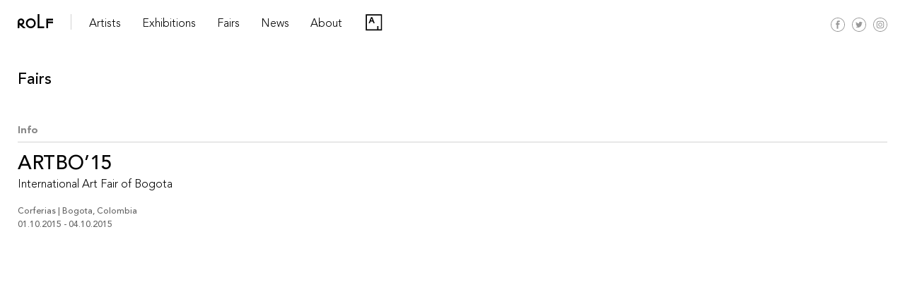

--- FILE ---
content_type: text/html; charset=UTF-8
request_url: https://rolfart.com.ar/fairs/artbo15/
body_size: 8261
content:
<!DOCTYPE html>
<!-- OPEN html -->
<html lang="en-US">
<!-- OPEN head -->
    <head>
         <!-- Site Meta -->
        <meta charset="UTF-8" />
        <meta name="viewport" content="width=device-width, initial-scale=1, maximum-scale=1, user-scalable=no">    
        <meta http-equiv="X-UA-Compatible" content="IE=Edge, chrome=1">
        <meta name="google-site-verification" content="WNuxgmSSpHQAAoDgI1UpVlIM4JaVCm4Y_jG_mjriVRM" />
        <!-- Site Title -->
        <title>artBO&#8217;15 | ROLF ART</title> 
        <script id="mcjs">!function(c,h,i,m,p){m=c.createElement(h),p=c.getElementsByTagName(h)[0],m.async=1,m.src=i,p.parentNode.insertBefore(m,p)}(document,"script","https://chimpstatic.com/mcjs-connected/js/users/318e4b716a34d17daa5f98d80/b47b0315ee08307fde809b252.js");</script>
        <meta name='robots' content='max-image-preview:large' />
	<style>img:is([sizes="auto" i], [sizes^="auto," i]) { contain-intrinsic-size: 3000px 1500px }</style>
	<link rel='dns-prefetch' href='//ajax.googleapis.com' />
<link rel='dns-prefetch' href='//cdnjs.cloudflare.com' />
<link rel='dns-prefetch' href='//f.vimeocdn.com' />
<link rel='dns-prefetch' href='//www.googletagmanager.com' />
<script type="text/javascript">
/* <![CDATA[ */
window._wpemojiSettings = {"baseUrl":"https:\/\/s.w.org\/images\/core\/emoji\/16.0.1\/72x72\/","ext":".png","svgUrl":"https:\/\/s.w.org\/images\/core\/emoji\/16.0.1\/svg\/","svgExt":".svg","source":{"concatemoji":"https:\/\/rolfart.com.ar\/wp-includes\/js\/wp-emoji-release.min.js?ver=6.8.2"}};
/*! This file is auto-generated */
!function(s,n){var o,i,e;function c(e){try{var t={supportTests:e,timestamp:(new Date).valueOf()};sessionStorage.setItem(o,JSON.stringify(t))}catch(e){}}function p(e,t,n){e.clearRect(0,0,e.canvas.width,e.canvas.height),e.fillText(t,0,0);var t=new Uint32Array(e.getImageData(0,0,e.canvas.width,e.canvas.height).data),a=(e.clearRect(0,0,e.canvas.width,e.canvas.height),e.fillText(n,0,0),new Uint32Array(e.getImageData(0,0,e.canvas.width,e.canvas.height).data));return t.every(function(e,t){return e===a[t]})}function u(e,t){e.clearRect(0,0,e.canvas.width,e.canvas.height),e.fillText(t,0,0);for(var n=e.getImageData(16,16,1,1),a=0;a<n.data.length;a++)if(0!==n.data[a])return!1;return!0}function f(e,t,n,a){switch(t){case"flag":return n(e,"\ud83c\udff3\ufe0f\u200d\u26a7\ufe0f","\ud83c\udff3\ufe0f\u200b\u26a7\ufe0f")?!1:!n(e,"\ud83c\udde8\ud83c\uddf6","\ud83c\udde8\u200b\ud83c\uddf6")&&!n(e,"\ud83c\udff4\udb40\udc67\udb40\udc62\udb40\udc65\udb40\udc6e\udb40\udc67\udb40\udc7f","\ud83c\udff4\u200b\udb40\udc67\u200b\udb40\udc62\u200b\udb40\udc65\u200b\udb40\udc6e\u200b\udb40\udc67\u200b\udb40\udc7f");case"emoji":return!a(e,"\ud83e\udedf")}return!1}function g(e,t,n,a){var r="undefined"!=typeof WorkerGlobalScope&&self instanceof WorkerGlobalScope?new OffscreenCanvas(300,150):s.createElement("canvas"),o=r.getContext("2d",{willReadFrequently:!0}),i=(o.textBaseline="top",o.font="600 32px Arial",{});return e.forEach(function(e){i[e]=t(o,e,n,a)}),i}function t(e){var t=s.createElement("script");t.src=e,t.defer=!0,s.head.appendChild(t)}"undefined"!=typeof Promise&&(o="wpEmojiSettingsSupports",i=["flag","emoji"],n.supports={everything:!0,everythingExceptFlag:!0},e=new Promise(function(e){s.addEventListener("DOMContentLoaded",e,{once:!0})}),new Promise(function(t){var n=function(){try{var e=JSON.parse(sessionStorage.getItem(o));if("object"==typeof e&&"number"==typeof e.timestamp&&(new Date).valueOf()<e.timestamp+604800&&"object"==typeof e.supportTests)return e.supportTests}catch(e){}return null}();if(!n){if("undefined"!=typeof Worker&&"undefined"!=typeof OffscreenCanvas&&"undefined"!=typeof URL&&URL.createObjectURL&&"undefined"!=typeof Blob)try{var e="postMessage("+g.toString()+"("+[JSON.stringify(i),f.toString(),p.toString(),u.toString()].join(",")+"));",a=new Blob([e],{type:"text/javascript"}),r=new Worker(URL.createObjectURL(a),{name:"wpTestEmojiSupports"});return void(r.onmessage=function(e){c(n=e.data),r.terminate(),t(n)})}catch(e){}c(n=g(i,f,p,u))}t(n)}).then(function(e){for(var t in e)n.supports[t]=e[t],n.supports.everything=n.supports.everything&&n.supports[t],"flag"!==t&&(n.supports.everythingExceptFlag=n.supports.everythingExceptFlag&&n.supports[t]);n.supports.everythingExceptFlag=n.supports.everythingExceptFlag&&!n.supports.flag,n.DOMReady=!1,n.readyCallback=function(){n.DOMReady=!0}}).then(function(){return e}).then(function(){var e;n.supports.everything||(n.readyCallback(),(e=n.source||{}).concatemoji?t(e.concatemoji):e.wpemoji&&e.twemoji&&(t(e.twemoji),t(e.wpemoji)))}))}((window,document),window._wpemojiSettings);
/* ]]> */
</script>
<link rel='stylesheet' id='bootstrap_css-css' href='https://rolfart.com.ar/wp-content/themes/rolf/css/bootstrap.min.css?ver=6.8.2' type='text/css' media='all' />
<link rel='stylesheet' id='style-css' href='https://rolfart.com.ar/wp-content/themes/rolf/style.css?ver=6.8.2' type='text/css' media='all' />
<link rel='stylesheet' id='masterslider_css-css' href='https://rolfart.com.ar/wp-content/themes/rolf/libr/slideshow/style/masterslider.css?ver=6.8.2' type='text/css' media='all' />
<link rel='stylesheet' id='accordion_css-css' href='https://rolfart.com.ar/wp-content/themes/rolf/libr/accordion/accordion.min.css?ver=6.8.2' type='text/css' media='all' />
<link rel='stylesheet' id='lg_css-css' href='https://rolfart.com.ar/wp-content/themes/rolf/libr/lightgallery/lightgallery.min.css?ver=6.8.2' type='text/css' media='all' />
<link rel='stylesheet' id='lg_transitions_css-css' href='https://rolfart.com.ar/wp-content/themes/rolf/libr/lightgallery/lg-transitions.min.css?ver=6.8.2' type='text/css' media='all' />
<link rel='stylesheet' id='photoswipe_css-css' href='https://rolfart.com.ar/wp-content/themes/rolf/libr/photoswipe/photoswipe.css?ver=6.8.2' type='text/css' media='all' />
<link rel='stylesheet' id='photoswipe_skin_css-css' href='https://rolfart.com.ar/wp-content/themes/rolf/libr/photoswipe/default-skin.css?ver=6.8.2' type='text/css' media='all' />
<link rel='stylesheet' id='flickity_css-css' href='https://rolfart.com.ar/wp-content/themes/rolf/libr/flickity/flickity.min.css?ver=6.8.2' type='text/css' media='all' />
<style id='wp-emoji-styles-inline-css' type='text/css'>

	img.wp-smiley, img.emoji {
		display: inline !important;
		border: none !important;
		box-shadow: none !important;
		height: 1em !important;
		width: 1em !important;
		margin: 0 0.07em !important;
		vertical-align: -0.1em !important;
		background: none !important;
		padding: 0 !important;
	}
</style>
<link rel='stylesheet' id='wp-block-library-css' href='https://rolfart.com.ar/wp-includes/css/dist/block-library/style.min.css?ver=6.8.2' type='text/css' media='all' />
<style id='classic-theme-styles-inline-css' type='text/css'>
/*! This file is auto-generated */
.wp-block-button__link{color:#fff;background-color:#32373c;border-radius:9999px;box-shadow:none;text-decoration:none;padding:calc(.667em + 2px) calc(1.333em + 2px);font-size:1.125em}.wp-block-file__button{background:#32373c;color:#fff;text-decoration:none}
</style>
<style id='global-styles-inline-css' type='text/css'>
:root{--wp--preset--aspect-ratio--square: 1;--wp--preset--aspect-ratio--4-3: 4/3;--wp--preset--aspect-ratio--3-4: 3/4;--wp--preset--aspect-ratio--3-2: 3/2;--wp--preset--aspect-ratio--2-3: 2/3;--wp--preset--aspect-ratio--16-9: 16/9;--wp--preset--aspect-ratio--9-16: 9/16;--wp--preset--color--black: #000000;--wp--preset--color--cyan-bluish-gray: #abb8c3;--wp--preset--color--white: #ffffff;--wp--preset--color--pale-pink: #f78da7;--wp--preset--color--vivid-red: #cf2e2e;--wp--preset--color--luminous-vivid-orange: #ff6900;--wp--preset--color--luminous-vivid-amber: #fcb900;--wp--preset--color--light-green-cyan: #7bdcb5;--wp--preset--color--vivid-green-cyan: #00d084;--wp--preset--color--pale-cyan-blue: #8ed1fc;--wp--preset--color--vivid-cyan-blue: #0693e3;--wp--preset--color--vivid-purple: #9b51e0;--wp--preset--gradient--vivid-cyan-blue-to-vivid-purple: linear-gradient(135deg,rgba(6,147,227,1) 0%,rgb(155,81,224) 100%);--wp--preset--gradient--light-green-cyan-to-vivid-green-cyan: linear-gradient(135deg,rgb(122,220,180) 0%,rgb(0,208,130) 100%);--wp--preset--gradient--luminous-vivid-amber-to-luminous-vivid-orange: linear-gradient(135deg,rgba(252,185,0,1) 0%,rgba(255,105,0,1) 100%);--wp--preset--gradient--luminous-vivid-orange-to-vivid-red: linear-gradient(135deg,rgba(255,105,0,1) 0%,rgb(207,46,46) 100%);--wp--preset--gradient--very-light-gray-to-cyan-bluish-gray: linear-gradient(135deg,rgb(238,238,238) 0%,rgb(169,184,195) 100%);--wp--preset--gradient--cool-to-warm-spectrum: linear-gradient(135deg,rgb(74,234,220) 0%,rgb(151,120,209) 20%,rgb(207,42,186) 40%,rgb(238,44,130) 60%,rgb(251,105,98) 80%,rgb(254,248,76) 100%);--wp--preset--gradient--blush-light-purple: linear-gradient(135deg,rgb(255,206,236) 0%,rgb(152,150,240) 100%);--wp--preset--gradient--blush-bordeaux: linear-gradient(135deg,rgb(254,205,165) 0%,rgb(254,45,45) 50%,rgb(107,0,62) 100%);--wp--preset--gradient--luminous-dusk: linear-gradient(135deg,rgb(255,203,112) 0%,rgb(199,81,192) 50%,rgb(65,88,208) 100%);--wp--preset--gradient--pale-ocean: linear-gradient(135deg,rgb(255,245,203) 0%,rgb(182,227,212) 50%,rgb(51,167,181) 100%);--wp--preset--gradient--electric-grass: linear-gradient(135deg,rgb(202,248,128) 0%,rgb(113,206,126) 100%);--wp--preset--gradient--midnight: linear-gradient(135deg,rgb(2,3,129) 0%,rgb(40,116,252) 100%);--wp--preset--font-size--small: 13px;--wp--preset--font-size--medium: 20px;--wp--preset--font-size--large: 36px;--wp--preset--font-size--x-large: 42px;--wp--preset--spacing--20: 0.44rem;--wp--preset--spacing--30: 0.67rem;--wp--preset--spacing--40: 1rem;--wp--preset--spacing--50: 1.5rem;--wp--preset--spacing--60: 2.25rem;--wp--preset--spacing--70: 3.38rem;--wp--preset--spacing--80: 5.06rem;--wp--preset--shadow--natural: 6px 6px 9px rgba(0, 0, 0, 0.2);--wp--preset--shadow--deep: 12px 12px 50px rgba(0, 0, 0, 0.4);--wp--preset--shadow--sharp: 6px 6px 0px rgba(0, 0, 0, 0.2);--wp--preset--shadow--outlined: 6px 6px 0px -3px rgba(255, 255, 255, 1), 6px 6px rgba(0, 0, 0, 1);--wp--preset--shadow--crisp: 6px 6px 0px rgba(0, 0, 0, 1);}:where(.is-layout-flex){gap: 0.5em;}:where(.is-layout-grid){gap: 0.5em;}body .is-layout-flex{display: flex;}.is-layout-flex{flex-wrap: wrap;align-items: center;}.is-layout-flex > :is(*, div){margin: 0;}body .is-layout-grid{display: grid;}.is-layout-grid > :is(*, div){margin: 0;}:where(.wp-block-columns.is-layout-flex){gap: 2em;}:where(.wp-block-columns.is-layout-grid){gap: 2em;}:where(.wp-block-post-template.is-layout-flex){gap: 1.25em;}:where(.wp-block-post-template.is-layout-grid){gap: 1.25em;}.has-black-color{color: var(--wp--preset--color--black) !important;}.has-cyan-bluish-gray-color{color: var(--wp--preset--color--cyan-bluish-gray) !important;}.has-white-color{color: var(--wp--preset--color--white) !important;}.has-pale-pink-color{color: var(--wp--preset--color--pale-pink) !important;}.has-vivid-red-color{color: var(--wp--preset--color--vivid-red) !important;}.has-luminous-vivid-orange-color{color: var(--wp--preset--color--luminous-vivid-orange) !important;}.has-luminous-vivid-amber-color{color: var(--wp--preset--color--luminous-vivid-amber) !important;}.has-light-green-cyan-color{color: var(--wp--preset--color--light-green-cyan) !important;}.has-vivid-green-cyan-color{color: var(--wp--preset--color--vivid-green-cyan) !important;}.has-pale-cyan-blue-color{color: var(--wp--preset--color--pale-cyan-blue) !important;}.has-vivid-cyan-blue-color{color: var(--wp--preset--color--vivid-cyan-blue) !important;}.has-vivid-purple-color{color: var(--wp--preset--color--vivid-purple) !important;}.has-black-background-color{background-color: var(--wp--preset--color--black) !important;}.has-cyan-bluish-gray-background-color{background-color: var(--wp--preset--color--cyan-bluish-gray) !important;}.has-white-background-color{background-color: var(--wp--preset--color--white) !important;}.has-pale-pink-background-color{background-color: var(--wp--preset--color--pale-pink) !important;}.has-vivid-red-background-color{background-color: var(--wp--preset--color--vivid-red) !important;}.has-luminous-vivid-orange-background-color{background-color: var(--wp--preset--color--luminous-vivid-orange) !important;}.has-luminous-vivid-amber-background-color{background-color: var(--wp--preset--color--luminous-vivid-amber) !important;}.has-light-green-cyan-background-color{background-color: var(--wp--preset--color--light-green-cyan) !important;}.has-vivid-green-cyan-background-color{background-color: var(--wp--preset--color--vivid-green-cyan) !important;}.has-pale-cyan-blue-background-color{background-color: var(--wp--preset--color--pale-cyan-blue) !important;}.has-vivid-cyan-blue-background-color{background-color: var(--wp--preset--color--vivid-cyan-blue) !important;}.has-vivid-purple-background-color{background-color: var(--wp--preset--color--vivid-purple) !important;}.has-black-border-color{border-color: var(--wp--preset--color--black) !important;}.has-cyan-bluish-gray-border-color{border-color: var(--wp--preset--color--cyan-bluish-gray) !important;}.has-white-border-color{border-color: var(--wp--preset--color--white) !important;}.has-pale-pink-border-color{border-color: var(--wp--preset--color--pale-pink) !important;}.has-vivid-red-border-color{border-color: var(--wp--preset--color--vivid-red) !important;}.has-luminous-vivid-orange-border-color{border-color: var(--wp--preset--color--luminous-vivid-orange) !important;}.has-luminous-vivid-amber-border-color{border-color: var(--wp--preset--color--luminous-vivid-amber) !important;}.has-light-green-cyan-border-color{border-color: var(--wp--preset--color--light-green-cyan) !important;}.has-vivid-green-cyan-border-color{border-color: var(--wp--preset--color--vivid-green-cyan) !important;}.has-pale-cyan-blue-border-color{border-color: var(--wp--preset--color--pale-cyan-blue) !important;}.has-vivid-cyan-blue-border-color{border-color: var(--wp--preset--color--vivid-cyan-blue) !important;}.has-vivid-purple-border-color{border-color: var(--wp--preset--color--vivid-purple) !important;}.has-vivid-cyan-blue-to-vivid-purple-gradient-background{background: var(--wp--preset--gradient--vivid-cyan-blue-to-vivid-purple) !important;}.has-light-green-cyan-to-vivid-green-cyan-gradient-background{background: var(--wp--preset--gradient--light-green-cyan-to-vivid-green-cyan) !important;}.has-luminous-vivid-amber-to-luminous-vivid-orange-gradient-background{background: var(--wp--preset--gradient--luminous-vivid-amber-to-luminous-vivid-orange) !important;}.has-luminous-vivid-orange-to-vivid-red-gradient-background{background: var(--wp--preset--gradient--luminous-vivid-orange-to-vivid-red) !important;}.has-very-light-gray-to-cyan-bluish-gray-gradient-background{background: var(--wp--preset--gradient--very-light-gray-to-cyan-bluish-gray) !important;}.has-cool-to-warm-spectrum-gradient-background{background: var(--wp--preset--gradient--cool-to-warm-spectrum) !important;}.has-blush-light-purple-gradient-background{background: var(--wp--preset--gradient--blush-light-purple) !important;}.has-blush-bordeaux-gradient-background{background: var(--wp--preset--gradient--blush-bordeaux) !important;}.has-luminous-dusk-gradient-background{background: var(--wp--preset--gradient--luminous-dusk) !important;}.has-pale-ocean-gradient-background{background: var(--wp--preset--gradient--pale-ocean) !important;}.has-electric-grass-gradient-background{background: var(--wp--preset--gradient--electric-grass) !important;}.has-midnight-gradient-background{background: var(--wp--preset--gradient--midnight) !important;}.has-small-font-size{font-size: var(--wp--preset--font-size--small) !important;}.has-medium-font-size{font-size: var(--wp--preset--font-size--medium) !important;}.has-large-font-size{font-size: var(--wp--preset--font-size--large) !important;}.has-x-large-font-size{font-size: var(--wp--preset--font-size--x-large) !important;}
:where(.wp-block-post-template.is-layout-flex){gap: 1.25em;}:where(.wp-block-post-template.is-layout-grid){gap: 1.25em;}
:where(.wp-block-columns.is-layout-flex){gap: 2em;}:where(.wp-block-columns.is-layout-grid){gap: 2em;}
:root :where(.wp-block-pullquote){font-size: 1.5em;line-height: 1.6;}
</style>
<link rel='stylesheet' id='contact-form-7-css' href='https://rolfart.com.ar/wp-content/plugins/contact-form-7/includes/css/styles.css?ver=6.1.4' type='text/css' media='all' />

<!-- Google tag (gtag.js) snippet added by Site Kit -->
<!-- Google Analytics snippet added by Site Kit -->
<script type="text/javascript" src="https://www.googletagmanager.com/gtag/js?id=G-E8H26DJPZN" id="google_gtagjs-js" async></script>
<script type="text/javascript" id="google_gtagjs-js-after">
/* <![CDATA[ */
window.dataLayer = window.dataLayer || [];function gtag(){dataLayer.push(arguments);}
gtag("set","linker",{"domains":["rolfart.com.ar"]});
gtag("js", new Date());
gtag("set", "developer_id.dZTNiMT", true);
gtag("config", "G-E8H26DJPZN");
/* ]]> */
</script>
<link rel="https://api.w.org/" href="https://rolfart.com.ar/wp-json/" /><link rel="EditURI" type="application/rsd+xml" title="RSD" href="https://rolfart.com.ar/xmlrpc.php?rsd" />
<meta name="generator" content="WordPress 6.8.2" />
<link rel="canonical" href="https://rolfart.com.ar/fairs/artbo15/" />
<link rel='shortlink' href='https://rolfart.com.ar/?p=3839' />
<link rel="alternate" title="oEmbed (JSON)" type="application/json+oembed" href="https://rolfart.com.ar/wp-json/oembed/1.0/embed?url=https%3A%2F%2Frolfart.com.ar%2Ffairs%2Fartbo15%2F" />
<link rel="alternate" title="oEmbed (XML)" type="text/xml+oembed" href="https://rolfart.com.ar/wp-json/oembed/1.0/embed?url=https%3A%2F%2Frolfart.com.ar%2Ffairs%2Fartbo15%2F&#038;format=xml" />
<meta name="generator" content="Site Kit by Google 1.170.0" /><link rel="icon" href="https://rolfart.com.ar/wp-content/uploads/2020/03/cropped-rolf-icon-150x150.png" sizes="32x32" />
<link rel="icon" href="https://rolfart.com.ar/wp-content/uploads/2020/03/cropped-rolf-icon-200x200.png" sizes="192x192" />
<link rel="apple-touch-icon" href="https://rolfart.com.ar/wp-content/uploads/2020/03/cropped-rolf-icon-200x200.png" />
<meta name="msapplication-TileImage" content="https://rolfart.com.ar/wp-content/uploads/2020/03/cropped-rolf-icon.png" />
    </head>	
	<body class="wp-singular fairs-template-default single single-fairs postid-3839 wp-theme-rolf">
        <header id="main" class="fixed-top general bg-white">
            <div class="container-fluid position-relative"> 
                <a href="https://rolfart.com.ar" class="brand-name float-left">
                    <img class="img-fluid" src="https://rolfart.com.ar/wp-content/themes/rolf/images/rolf-art-brand.svg" alt="">
                </a> 
                <span class="brand-line float-left d-none d-sm-none d-md-block"></span> 
                <ul id="menu-main" class="d-none d-sm-none d-md-block regular h4"><li id="menu-item-6840" class="menu-item menu-item-type-custom menu-item-object-custom menu-item-6840"><a href="#">Artists</a></li>
<li id="menu-item-68" class="menu-item menu-item-type-post_type menu-item-object-page menu-item-68"><a href="https://rolfart.com.ar/exhibitions/">Exhibitions</a></li>
<li id="menu-item-73" class="menu-item menu-item-type-post_type menu-item-object-page menu-item-73"><a href="https://rolfart.com.ar/fairs/">Fairs</a></li>
<li id="menu-item-1211" class="menu-item menu-item-type-post_type menu-item-object-page menu-item-1211"><a href="https://rolfart.com.ar/news/">News</a></li>
<li id="menu-item-38" class="menu-item menu-item-type-post_type menu-item-object-page menu-item-38"><a href="https://rolfart.com.ar/about/">About</a></li>
<li id="menu-item-8826" class="artsy menu-item menu-item-type-custom menu-item-object-custom menu-item-8826"><a target="_blank" href="https://www.artsy.net/rolf-art">Artsy</a></li>
</ul>                <div class="redes-cont position-absolute">
                    <div class="inside position-relative float-left">
                        <a class="artsy-link-resp" href="https://artsy.net/rolf-art" target="_blank">
                            <img src="https://rolfart.com.ar/wp-content/themes/rolf/images/artsy-vector-logo.svg" alt="" class="img-fluid">
                        </a>
                        <!--<a href="https://rolfart.com.ar/viewing-room-e-shop/" class="float-left transition">
                            <img src="https://rolfart.com.ar/wp-content/themes/rolf/images/cart.svg" alt="" class="img-fluid">
                        </a>-->
                        <a href="https://www.facebook.com/ROLF.ART.productora/" target="_blank" class="float-left transition">
                            <img src="https://rolfart.com.ar/wp-content/themes/rolf/images/redes/fb-icon.svg" alt="" class="img-fluid">
                        </a>
                        <a href="https://twitter.com/rolf_art?lang=es" target="_blank" class="float-left transition">
                            <img src="https://rolfart.com.ar/wp-content/themes/rolf/images/redes/tw-icon.svg" alt="" class="img-fluid">
                        </a>
                        <a href="https://www.instagram.com/rolf_art/?hl=es-la" target="_blank" class="float-left transition">
                            <img src="https://rolfart.com.ar/wp-content/themes/rolf/images/redes/in-icon.svg" alt="" class="img-fluid">
                        </a>
                    </div>
                    <div id="menu-resp" class="d-block d-sm-block d-md-none d-lg-none float-left">
                        <a href="javascript:void(0)" class="menu-resp grey regular transition">
                            MENU    
                        </a>
                    </div>
                </div>  
            </div>
        </header> 
        <div class="artists-menu-bar transition w-100 position-fixed bg-white">
            <div class="container-fluid">
                <div class="artists-perm">
                    <h5 class="bold grey">
                        Represented
                    </h5>
                    <div class="row">
                        <div class="type col-lg-2 col-md-2 col-sm-12 col-12 d-none">
                            </div><div class='col-lg-2 col-md-3 col-sm-4 col-6'>                                        <div class="artist-item">
                                            <a class="h5 regular text-uppercase transition" href="https://rolfart.com.ar/artists/adriana-lestido/">
                                                Adriana Lestido                                            </a>
                                        </div>
                                                                            <div class="artist-item">
                                            <a class="h5 regular text-uppercase transition" href="https://rolfart.com.ar/artists/andres-denegri/">
                                                Andrés Denegri                                            </a>
                                        </div>
                                                                            <div class="artist-item">
                                            <a class="h5 regular text-uppercase transition" href="https://rolfart.com.ar/artists/celeste-rojas-mugica/">
                                                Celeste Rojas Mugica                                            </a>
                                        </div>
                                                                            <div class="artist-item">
                                            <a class="h5 regular text-uppercase transition" href="https://rolfart.com.ar/artists/clemencia-echeverri/">
                                                Clemencia Echeverri                                            </a>
                                        </div>
                                                                            <div class="artist-item">
                                            <a class="h5 regular text-uppercase transition" href="https://rolfart.com.ar/artists/cristina-piffer/">
                                                Cristina Piffer                                            </a>
                                        </div>
                                    </div><div class='col-lg-2 col-md-3 col-sm-4 col-6'>                                        <div class="artist-item">
                                            <a class="h5 regular text-uppercase transition" href="https://rolfart.com.ar/artists/dalila-puzzovio/">
                                                Dalila Puzzovio                                            </a>
                                        </div>
                                                                            <div class="artist-item">
                                            <a class="h5 regular text-uppercase transition" href="https://rolfart.com.ar/artists/francisco-medail/">
                                                Francisco Medail                                            </a>
                                        </div>
                                                                            <div class="artist-item">
                                            <a class="h5 regular text-uppercase transition" href="https://rolfart.com.ar/artists/gabriela-golder/">
                                                Gabriela Golder                                            </a>
                                        </div>
                                                                            <div class="artist-item">
                                            <a class="h5 regular text-uppercase transition" href="https://rolfart.com.ar/artists/jose-alejandro-restrepo/">
                                                José Alejandro Restrepo                                            </a>
                                        </div>
                                                                            <div class="artist-item">
                                            <a class="h5 regular text-uppercase transition" href="https://rolfart.com.ar/artists/julieta-tarraubella/">
                                                Julieta Tarraubella                                            </a>
                                        </div>
                                    </div><div class='col-lg-2 col-md-3 col-sm-4 col-6'>                                        <div class="artist-item">
                                            <a class="h5 regular text-uppercase transition" href="https://rolfart.com.ar/artists/marcelo-brodsky/">
                                                Marcelo Brodsky                                            </a>
                                        </div>
                                                                            <div class="artist-item">
                                            <a class="h5 regular text-uppercase transition" href="https://rolfart.com.ar/artists/mapa-teatro/">
                                                Mapa Teatro                                            </a>
                                        </div>
                                                                            <div class="artist-item">
                                            <a class="h5 regular text-uppercase transition" href="https://rolfart.com.ar/artists/milagros-de-la-torre/">
                                                Milagros de la Torre                                            </a>
                                        </div>
                                                                            <div class="artist-item">
                                            <a class="h5 regular text-uppercase transition" href="https://rolfart.com.ar/artists/res/">
                                                RES                                            </a>
                                        </div>
                                                                            <div class="artist-item">
                                            <a class="h5 regular text-uppercase transition" href="https://rolfart.com.ar/artists/roberto-huarcaya/">
                                                Roberto Huarcaya                                            </a>
                                        </div>
                                    </div><div class='col-lg-2 col-md-3 col-sm-4 col-6'>                                        <div class="artist-item">
                                            <a class="h5 regular text-uppercase transition" href="https://rolfart.com.ar/artists/santiago-porter/">
                                                Santiago Porter                                            </a>
                                        </div>
                                                                            <div class="artist-item">
                                            <a class="h5 regular text-uppercase transition" href="https://rolfart.com.ar/artists/silvia-rivas/">
                                                Silvia Rivas                                            </a>
                                        </div>
                                                                            <div class="artist-item">
                                            <a class="h5 regular text-uppercase transition" href="https://rolfart.com.ar/artists/veronica-meloni/">
                                                Verónica Meloni                                            </a>
                                        </div>
                                                                            <div class="artist-item">
                                            <a class="h5 regular text-uppercase transition" href="https://rolfart.com.ar/artists/vivian-galban/">
                                                Vivian Galban                                            </a>
                                        </div>
                                                            </div>
                    </div>
                </div>
                                    <div class="artists-inv">
                        <h5 class="bold grey">
                            Estates and Archives 
                        </h5>
                        <div class="row">
                            <div class="type col-lg-2 col-md-2 col-sm-12 col-12 d-none">
                                </div><div class='col-lg-2 col-md-3 col-sm-4 col-6'>                                        <div class="artist-item clear">
                                            <a class="h5 regular text-uppercase transition" href="https://rolfart.com.ar/artists/alicia-damico/">
                                                Alicia D&#8217;Amico                                            </a>
                                        </div>
                                                                            <div class="artist-item clear">
                                            <a class="h5 regular text-uppercase transition" href="https://rolfart.com.ar/artists/charlie-squirru/">
                                                Charlie Squirru                                            </a>
                                        </div>
                                                                            <div class="artist-item clear">
                                            <a class="h5 regular text-uppercase transition" href="https://rolfart.com.ar/artists/sara-facio/">
                                                Sara Facio                                            </a>
                                        </div>
                                                                            <div class="artist-item clear">
                                            <a class="h5 regular text-uppercase transition" href="https://rolfart.com.ar/artists/graciela-sacco/">
                                                Graciela Sacco                                            </a>
                                        </div>
                                                                            <div class="artist-item clear">
                                            <a class="h5 regular text-uppercase transition" href="https://rolfart.com.ar/artists/liliana-maresca/">
                                                Liliana Maresca                                            </a>
                                        </div>
                                    </div><div class='col-lg-2 col-md-3 col-sm-4 col-6'>                                        <div class="artist-item clear">
                                            <a class="h5 regular text-uppercase transition" href="https://rolfart.com.ar/artists/marie-louise-alemann/">
                                                Marie Louise Alemann                                            </a>
                                        </div>
                                                                </div>
                        </div>
                    </div>                            
                                
                                    <div class="artists-inv">
                        <h5 class="bold grey">
                            Invited 
                        </h5>
                        <div class="row">
                            <div class="type col-lg-2 col-md-2 col-sm-12 col-12 d-none">
                                </div><div class='col-lg-2 col-md-3 col-sm-4 col-6'>                                        <div class="artist-item clear">
                                            <a class="h5 regular text-uppercase transition" href="https://rolfart.com.ar/artists/maria-jose-arjona/">
                                                María José Arjona                                            </a>
                                        </div>
                                                                            <div class="artist-item clear">
                                            <a class="h5 regular text-uppercase transition" href="https://rolfart.com.ar/artists/humberto-rivas/">
                                                Humberto Rivas                                            </a>
                                        </div>
                                                                            <div class="artist-item clear">
                                            <a class="h5 regular text-uppercase transition" href="https://rolfart.com.ar/artists/aline-motta/">
                                                Aline Motta                                            </a>
                                        </div>
                                                                            <div class="artist-item clear">
                                            <a class="h5 regular text-uppercase transition" href="https://rolfart.com.ar/artists/ananke-asseff/">
                                                Ananké Asseff                                            </a>
                                        </div>
                                                                            <div class="artist-item clear">
                                            <a class="h5 regular text-uppercase transition" href="https://rolfart.com.ar/artists/andres-duran/">
                                                Andres Durán                                            </a>
                                        </div>
                                    </div><div class='col-lg-2 col-md-3 col-sm-4 col-6'>                                        <div class="artist-item clear">
                                            <a class="h5 regular text-uppercase transition" href="https://rolfart.com.ar/artists/andres-garcia-la-rota/">
                                                Andrés García La Rota                                            </a>
                                        </div>
                                                                            <div class="artist-item clear">
                                            <a class="h5 regular text-uppercase transition" href="https://rolfart.com.ar/artists/carlos-trilnick/">
                                                Carlos Trilnick                                            </a>
                                        </div>
                                                                            <div class="artist-item clear">
                                            <a class="h5 regular text-uppercase transition" href="https://rolfart.com.ar/artists/elba-bairon/">
                                                Elba Bairon                                            </a>
                                        </div>
                                                                            <div class="artist-item clear">
                                            <a class="h5 regular text-uppercase transition" href="https://rolfart.com.ar/artists/facundo-de-zuviria/">
                                                Facundo de Zuviría                                            </a>
                                        </div>
                                                                            <div class="artist-item clear">
                                            <a class="h5 regular text-uppercase transition" href="https://rolfart.com.ar/artists/joiri-minaya/">
                                                Joiri Minaya                                            </a>
                                        </div>
                                    </div><div class='col-lg-2 col-md-3 col-sm-4 col-6'>                                        <div class="artist-item clear">
                                            <a class="h5 regular text-uppercase transition" href="https://rolfart.com.ar/artists/juan-travnik/">
                                                Juan Travnik                                            </a>
                                        </div>
                                                                            <div class="artist-item clear">
                                            <a class="h5 regular text-uppercase transition" href="https://rolfart.com.ar/artists/marcos-lopez/">
                                                Marcos López                                            </a>
                                        </div>
                                                                            <div class="artist-item clear">
                                            <a class="h5 regular text-uppercase transition" href="https://rolfart.com.ar/artists/marta-minujin/">
                                                Marta Minujín                                            </a>
                                        </div>
                                                                            <div class="artist-item clear">
                                            <a class="h5 regular text-uppercase transition" href="https://rolfart.com.ar/artists/maria-teresa-hincapie/">
                                                María Teresa Hincapié                                            </a>
                                        </div>
                                                                            <div class="artist-item clear">
                                            <a class="h5 regular text-uppercase transition" href="https://rolfart.com.ar/artists/narcisa-hirsch/">
                                                Narcisa Hirsch                                            </a>
                                        </div>
                                    </div><div class='col-lg-2 col-md-3 col-sm-4 col-6'>                                        <div class="artist-item clear">
                                            <a class="h5 regular text-uppercase transition" href="https://rolfart.com.ar/artists/nicola-costantino/">
                                                Nicola Costantino                                            </a>
                                        </div>
                                                                            <div class="artist-item clear">
                                            <a class="h5 regular text-uppercase transition" href="https://rolfart.com.ar/artists/roberto-riverti/">
                                                Roberto Riverti                                            </a>
                                        </div>
                                                                </div>
                        </div>
                    </div>                            
                                                
            </div>
        </div> 
        <div class="overlay-menu position-fixed w-100 h-100 bg-white">
            <ul id="menu-responsive" class="h4 regular text-right transition"><li id="menu-item-6812" class="menu-item menu-item-type-post_type menu-item-object-page menu-item-6812"><a href="https://rolfart.com.ar/artists/">Artists</a></li>
<li id="menu-item-6810" class="menu-item menu-item-type-post_type menu-item-object-page menu-item-6810"><a href="https://rolfart.com.ar/exhibitions/">Exhibitions</a></li>
<li id="menu-item-6809" class="menu-item menu-item-type-post_type menu-item-object-page menu-item-6809"><a href="https://rolfart.com.ar/fairs/">Fairs</a></li>
<li id="menu-item-6808" class="menu-item menu-item-type-post_type menu-item-object-page menu-item-6808"><a href="https://rolfart.com.ar/news/">News</a></li>
<li id="menu-item-6811" class="menu-item menu-item-type-post_type menu-item-object-page menu-item-6811"><a href="https://rolfart.com.ar/about/">About</a></li>
</ul>        </div>   
                	
 	


	<style>
		header#main {
			background-color: white;
		}
		.header-page.single {
			border-bottom: none;
    		padding-bottom: 15px;
		}
	</style>
	<div class="container-fluid top pages">
		<div class="header-page black single">
			<a class="h3 medium" href="https://rolfart.com.ar/fairs">
				Fairs
			</a>
			<br>
			<br>
			<br>
			<br>
			<h5 class="head-title bold grey">
				Info
			</h5>
					
				<div class="data-exhib grey">
					<div class="title">
						<h1 class="black medium text-uppercase">
							artBO&#8217;15						</h1>
						<h4 class="regular black">
							International Art Fair of Bogota 
						</h4>
						<br>
						<div class="lugar-fecha new-gray">
							<h6>
															Corferias | Bogota, Colombia																						</h6>
							<h6>
								01.10.2015 - 04.10.2015							</h6>
						</div>
					</div>
				</div>
							</div>						
			                    
                                                            		
                	
                    <div class="row data-cont">
                                            </div>	
                	
		</div>
	</div>

        </div><!-- close #smooth.m-scene -->
        <footer id="main" class="w-100 d-flex">
        </footer>
        <script type="speculationrules">
{"prefetch":[{"source":"document","where":{"and":[{"href_matches":"\/*"},{"not":{"href_matches":["\/wp-*.php","\/wp-admin\/*","\/wp-content\/uploads\/*","\/wp-content\/*","\/wp-content\/plugins\/*","\/wp-content\/themes\/rolf\/*","\/*\\?(.+)"]}},{"not":{"selector_matches":"a[rel~=\"nofollow\"]"}},{"not":{"selector_matches":".no-prefetch, .no-prefetch a"}}]},"eagerness":"conservative"}]}
</script>
<script type="text/javascript" src="https://ajax.googleapis.com/ajax/libs/jquery/3.2.1/jquery.min.js?ver=3.2.1" id="jquery-js"></script>
<script type="text/javascript" src="https://cdnjs.cloudflare.com/ajax/libs/popper.js/1.11.0/umd/popper.min.js?ver=6.8.2" id="popper_js-js"></script>
<script type="text/javascript" src="https://rolfart.com.ar/wp-content/themes/rolf/js/bootstrap.min.js?ver=6.8.2" id="bootstrap_js-js"></script>
<script type="text/javascript" src="https://rolfart.com.ar/wp-content/themes/rolf/js/masonry.pkgd.min.js?ver=6.8.2" id="masonry_js-js"></script>
<script type="text/javascript" src="https://rolfart.com.ar/wp-content/themes/rolf/js/imagesloaded.pkgd.min.js?ver=6.8.2" id="img_loaded_js-js"></script>
<script type="text/javascript" src="https://rolfart.com.ar/wp-content/themes/rolf/libr/slideshow/masterslider.min.js?ver=6.8.2" id="masterslider_js-js"></script>
<script type="text/javascript" src="https://rolfart.com.ar/wp-content/themes/rolf/libr/accordion/accordion.min.js?ver=6.8.2" id="accordion_js-js"></script>
<script type="text/javascript" src="https://rolfart.com.ar/wp-content/themes/rolf/libr/slideshow/jquery.easing.min.js?ver=6.8.2" id="jq_easing_js-js"></script>
<script type="text/javascript" src="https://f.vimeocdn.com/js/froogaloop2.min.js?ver=6.8.2" id="lg_frogaloop-js"></script>
<script type="text/javascript" src="https://rolfart.com.ar/wp-content/themes/rolf/libr/photoswipe/photoswipe.min.js?ver=6.8.2" id="photoswipe_js-js"></script>
<script type="text/javascript" src="https://rolfart.com.ar/wp-content/themes/rolf/libr/photoswipe/photoswipe-ui-default.min.js?ver=6.8.2" id="photoswipe_default_js-js"></script>
<script type="text/javascript" src="https://rolfart.com.ar/wp-content/themes/rolf/libr/flickity/flickity.pkgd.min.js?ver=6.8.2" id="flickity_js-js"></script>
<script type="text/javascript" src="https://rolfart.com.ar/wp-content/themes/rolf/js/script-site.js?ver=6.8.2" id="script_site-js"></script>
<script type="text/javascript" src="https://rolfart.com.ar/wp-includes/js/dist/hooks.min.js?ver=4d63a3d491d11ffd8ac6" id="wp-hooks-js"></script>
<script type="text/javascript" src="https://rolfart.com.ar/wp-includes/js/dist/i18n.min.js?ver=5e580eb46a90c2b997e6" id="wp-i18n-js"></script>
<script type="text/javascript" id="wp-i18n-js-after">
/* <![CDATA[ */
wp.i18n.setLocaleData( { 'text direction\u0004ltr': [ 'ltr' ] } );
/* ]]> */
</script>
<script type="text/javascript" src="https://rolfart.com.ar/wp-content/plugins/contact-form-7/includes/swv/js/index.js?ver=6.1.4" id="swv-js"></script>
<script type="text/javascript" id="contact-form-7-js-before">
/* <![CDATA[ */
var wpcf7 = {
    "api": {
        "root": "https:\/\/rolfart.com.ar\/wp-json\/",
        "namespace": "contact-form-7\/v1"
    },
    "cached": 1
};
/* ]]> */
</script>
<script type="text/javascript" src="https://rolfart.com.ar/wp-content/plugins/contact-form-7/includes/js/index.js?ver=6.1.4" id="contact-form-7-js"></script>
    </body>
</html>		
<!--
Performance optimized by W3 Total Cache. Learn more: https://www.boldgrid.com/w3-total-cache/?utm_source=w3tc&utm_medium=footer_comment&utm_campaign=free_plugin


Served from: rolfart.com.ar @ 2026-01-25 13:56:10 by W3 Total Cache
-->

--- FILE ---
content_type: text/css
request_url: https://rolfart.com.ar/wp-content/themes/rolf/libr/slideshow/style/masterslider.css?ver=6.8.2
body_size: 4100
content:
.master-slider {
    position: relative;
    visibility: hidden;
    -moz-transform: translate3d(0, 0, 0)
}

.master-slider a {
    -webkit-transition: none;
    -o-transition: none;
    transition: none
}

.master-slider,
.master-slider * {
    -webkit-box-sizing: content-box;
    -moz-box-sizing: content-box;
    box-sizing: content-box
}

.master-slider.ms-fullheight {
    height: 100%
}

.ms-layout-partialview .ms-view {
    overflow: visible;
    background-color: transparent
}

.ms-layout-partialview .ms-container {
    overflow: hidden
}

.master-slider img,
.ms-slide-bgvideocont video {
    max-width: none
}

.ms-ie img {
    border: none
}

.ms-ie8 * {
    opacity: inherit;
    filter: inherit
}

.ms-ie7 {
    zoom: 1
}

.ms-moz .ms-slide-bgcont>img {
    transform: translateX(0)
}

.ms-loading-container {
    position: absolute;
    width: 100%;
    top: 0
}

.ms-slide-auto-height {
    display: table
}

.ms-loading-container .ms-loading,
.ms-slide .ms-slide-loading {
    width: 36px;
    height: 36px;
    background: url('loading_arrow.svg') center no-repeat;
    position: absolute;
    left: 50%;
    top: 50%;
    margin: -18px;
    opacity: .9;
    background-color: transparent;
    -webkit-transform: translateZ(0);
    transform: translateZ(0);
    -webkit-animation-iteration-count: infinite;
    animation-iteration-count: infinite;
    -webkit-animation-timing-function: linear;
    animation-timing-function: linear;
    -webkit-animation-duration: .8s;
    animation-duration: .8s;
    -webkit-animation-name: flechita;
    animation-name: flechita    
}


@-webkit-keyframes flechita {
    0% {
        -webkit-transform: rotate(0deg);
        transform: rotate(0deg)
    }
    to {
        -webkit-transform: rotate(1turn);
        transform: rotate(1turn)
    }
}

@keyframes flechita {
    0% {
        -webkit-transform: rotate(0deg);
        transform: rotate(0deg)
    }
    to {
        -webkit-transform: rotate(1turn);
        transform: rotate(1turn)
    }
}

.ms-view,
.ms-view .ms-slide-container {
    position: relative
}

.ms-def-cursor,
.ms-no-swipe {
    cursor: auto!important
}

.ms-grab-cursor {
    cursor: url(grab.png), move
}

.ms-grabbing-cursor {
    cursor: url(grabbing.png), move
}

.ms-ie .ms-grab-cursor,
.ms-ie .ms-grabbing-cursor {
    cursor: move
}

.ms-view {
    margin: 0 auto;
    overflow: hidden;
    background: #FFF;
    -webkit-perspective: 2000px;
    -moz-perspective: 2000px;
    -ms-perspective: 2000px;
    perspective: 2000px
}

.ms-slide {
    position: absolute;
    height: 100%;
    -webkit-transform: translateZ(0);
    -ms-transform: translateZ(0);
    -o-transform: translateZ(0);
    transform: translateZ(0)
}

.ms-wk .ms-slide {
    -webkit-transform-style: preserve-3d;
    transform-style: preserve-3d
}

.ms-slide .ms-slide-bgcont,
.ms-slide .ms-slide-bgvideocont {
    position: absolute;
    overflow: hidden;
    width: 100%
}

.ms-slide .ms-slide-link {
    display: block;
    width: 100%;
    height: 100%;
    position: absolute;
    top: 0;
    z-index: 110
}

.ms-ie .ms-slide-link {
    background: url([data-uri]‌​AA7)
}

.ms-slide .ms-slide-bgvideocont {
    z-index: 105;
    height: 100%
}

.ms-wk .ms-slide .ms-slide-bgvideocont,
.ms-wk .ms-slide-bgvideocont>video {
    -webkit-transform: translateZ(.3px);
    transform: translateZ(.3px)
}

.ms-slide .ms-slide-bgvideo {
    position: absolute;
    top: 0
}

.ms-container,
.ms-inner-controls-cont {
    position: relative;
    margin: 0 auto
}

.ms-container,
.ms-inner-controls-cont,
.ms-slide .ms-slide-bgcont img {
    -webkit-user-select: none;
    -moz-user-select: none;
    -ms-user-select: none;
    user-select: none
}

.ms-fixed-layers .ms-layer,
.ms-overlay-layers .ms-layer,
.ms-slide .ms-layer {
    position: absolute;
    pointer-events: auto
}

.ms-layer-mask {
    position: absolute;
    overflow: hidden
}

.ms-layer-mask .ms-layer {
    position: relative
}

.ms-fixed-layers,
.ms-overlay-layers .ms-slide-layers,
.ms-slide .ms-slide-layers {
    position: absolute;
    overflow: hidden;
    width: 100%;
    height: 100%;
    z-index: 109;
    top: 0;
    pointer-events: none
}

.ms-slide .ms-slide-video {
    position: absolute;
    top: 0;
    z-index: 111;
    background: #000;
    padding: 0;
    margin: 0;
    border: none
}

.ms-btn-round,
.ms-default-btn {
    border-radius: 5px
}

.ms-parallax-layer {
    width: 100%;
    position: absolute;
    top: 0
}

.ms-scroll-parallax-cont {
    position: absolute;
    top: 0;
    width: 100%;
    height: 100%
}

.ms-wk .ms-scroll-parallax-cont {
    -webkit-transform: translateZ(.4px);
    transform: translateZ(.4px)
}

.ms-overlay-layers {
    position: absolute;
    top: 0;
    z-index: 120;
    width: 100%;
    height: 100%;
    pointer-events: none
}

.ms-action-layer {
    cursor: pointer
}

.ms-btn-container {
    position: absolute
}

.ms-btn {
    text-decoration: none;
    display: inline-block;
    color: #000;
    position: relative;
    padding: 8px 15px;
    cursor: pointer;
    white-space: nowrap
}

.ms-default-btn {
    background: #0074A2;
    color: #FFF
}

.ms-default-btn:hover {
    background-color: #0098D5
}

.ms-default-btn:active {
    top: 1px
}

.ms-btn-s {
    padding: 14px 17px;
    font-size: 80%;
    line-height: 0
}

.ms-btn-m {
    padding: 12px 40px
}

.ms-btn-n {
    padding: 8px 25px;
    font-size: 95%
}

.ms-btn-l {
    padding: 17px 50px;
    font-size: 120%
}

.ms-btn-circle {
    border-radius: 100px
}

.ms-btn-outline-round {
    border-radius: 5px
}

.ms-btn-outline-circle {
    border-radius: 100px
}

.ms-layer.video-box {
    background: #000
}

.ms-layer.video-box iframe {
    padding: 0;
    margin: 0;
    border: none;
    position: absolute;
    z-index: 111
}

.ms-slide .ms-slide-vpbtn,
.ms-slide .ms-video-btn {
    position: absolute;
    cursor: pointer;
    z-index: 120
}

.ms-slide .ms-slide-vcbtn {
    position: absolute;
    cursor: pointer;
    z-index: 113
}

.ms-slide-vcbtn-mobile {
    position: relative;
    bottom: 0;
    left: 0;
    width: 100%;
    height: 28px;
    background-color: #000;
    color: #fff;
    text-align: center;
    cursor: pointer;
    z-index: 113
}

.ms-slide-vcbtn-mobile .ms-vcbtn-txt {
    text-transform: uppercase;
    font-family: sans-serif;
    font-size: .75em;
    display: inline-block;
    background: url(video-close-btn.png) 0 3px no-repeat;
    padding-left: 15px;
    height: 15px;
    color: #DBDBDB;
    margin-top: 7px
}

.ms-thumb-list.ms-dir-v,
.ms-video-img {
    height: 100%;
    top: 0
}

.ms-wk .ms-slide .ms-slide-layers,
.ms-wk .ms-slide .ms-slide-vcbtn,
.ms-wk .ms-slide .ms-slide-video,
.ms-wk .ms-slide .ms-slide-vpbtn,
.ms-wk .ms-slide-link {
    -webkit-transform: translateZ(.44px);
    transform: translateZ(.44px)
}

.ms-video-img {
    position: absolute;
    width: 100%;
    left: 0
}

.ms-mask-frame {
    overflow: hidden;
    position: absolute;
    float: left
}

.ms-thumb-list {
    overflow: hidden;
    position: absolute
}

.ms-thumb-list.ms-dir-h {
    width: 100%
}

.ms-thumbs-cont {
    position: relative
}

.ms-thumb-frame img {
    width: 100%;
    height: auto
}

.ms-thumb-frame {
    cursor: pointer;
    float: left;
    overflow: hidden;
    opacity: .5;
    -webkit-transition: opacity .3s;
    -moz-transition: opacity .3s;
    -ms-transition: opacity .3s;
    -o-transition: opacity .3s;
    transition: opacity .3s
}

.ms-thumb-frame-selected {
    opacity: 1
}

.ms-tabs .ms-thumb-frame {
    background-color: #F6f6f6;
    text-shadow: 0 1px 1px #fff;
    color: #222;
    border: 1px solid #fff;
    border-width: 0 1px 1px 0;
    overflow: visible;
    position: relative;
    opacity: 1;
    -webkit-transition: all .3s ease-out;
    -moz-transition: all .3s ease-out;
    -ms-transition: all .3s ease-out;
    -o-transition: all .3s ease-out;
    transition: all .3s ease-out
}

.ms-tabs.ms-dir-h .ms-thumb-frame {
    margin-top: 12px
}

.ms-tabs.ms-dir-v .ms-thumb-frame {
    margin-left: 12px
}

.ms-tabs.ms-dir-v.ms-align-left .ms-thumb-frame {
    margin-left: 0
}

.ms-tabs.ms-dir-h.ms-align-top {
    z-index: 140
}

.ms-tabs.ms-dir-h.ms-align-top .ms-thumb-frame {
    margin-top: -12px
}

.ms-tabs .ms-thumb {
    padding: 20px
}

.ms-tabs .ms-thumb-frame-selected {
    opacity: 1;
    background: #EDEDED
}

.ms-tabs .ms-thumb-frame .ms-thumb-ol {
    position: absolute;
    opacity: 0;
    -webkit-transition: all .3s ease-out;
    -moz-transition: all .3s ease-out;
    -ms-transition: all .3s ease-out;
    -o-transition: all .3s ease-out;
    transition: all .3s ease-out
}

.ms-tabs.ms-dir-h .ms-thumb-frame .ms-thumb-ol {
    top: 0;
    left: 50%;
    margin-left: -12px;
    border-bottom: solid 12px #F6f6f6;
    border-left: solid 12px transparent;
    border-right: solid 12px transparent
}

.ms-tabs.ms-dir-h.ms-align-bottom .ms-thumb-frame-selected .ms-thumb-ol {
    opacity: 1;
    top: -12px;
    border-bottom-color: #EDEDED
}

.ms-tabs.ms-dir-h.ms-align-top .ms-thumb-frame .ms-thumb-ol {
    bottom: 0;
    top: auto;
    border-bottom: 0;
    border-top: solid 12px #F6f6f6
}

.ms-tabs.ms-dir-h.ms-align-top .ms-thumb-frame-selected .ms-thumb-ol {
    opacity: 1;
    bottom: -12px;
    border-top-color: #EDEDED
}

.ms-tabs.ms-dir-v .ms-thumb-frame .ms-thumb-ol {
    top: 50%;
    left: 0;
    margin-top: -12px;
    border-right: solid 12px #EDEDED;
    border-top: solid 12px transparent;
    border-bottom: solid 12px transparent
}

.ms-tabs.ms-dir-v.ms-align-right .ms-thumb-frame-selected .ms-thumb-ol {
    opacity: 1;
    left: -12px;
    border-right-color: #EDEDED
}

.ms-tabs.ms-dir-v.ms-align-left .ms-thumb-frame .ms-thumb-ol {
    left: auto;
    right: 0;
    border-right: 0;
    border-left: solid 12px #EDEDED
}

.ms-tabs.ms-dir-v.ms-align-left .ms-thumb-frame-selected .ms-thumb-ol {
    opacity: 1;
    right: -12px;
    border-left-color: #EDEDED
}

.ms-thumb-list.ms-dir-h .ms-thumblist-bwd,
.ms-thumb-list.ms-dir-h .ms-thumblist-fwd {
    height: 100%;
    width: 20px;
    position: absolute;
    left: 0;
    cursor: pointer;
    background: rgba(128, 128, 128, .5);
    text-align: center;
    color: #fff
}

.ms-thumb-list.ms-dir-h .ms-thumblist-bwd {
    right: 0;
    left: auto
}

.ms-thumb-list.ms-dir-h .ms-thumblist-bwd:after,
.ms-thumb-list.ms-dir-h .ms-thumblist-fwd:after {
    content: close-quote;
    top: 43%;
    position: relative;
    border: solid transparent;
    border-width: 5px 5px 5px 0;
    display: block;
    border-right-color: #FFF;
    width: 6px;
    height: 1px
}

.ms-thumb-list.ms-dir-h .ms-thumblist-bwd:after {
    border-width: 5px 0 5px 5px;
    border-left-color: #FFF;
    left: 7px
}

.ms-thumb-list.ms-dir-v .ms-thumblist-bwd,
.ms-thumb-list.ms-dir-v .ms-thumblist-fwd {
    width: 100%;
    height: 20px;
    position: absolute;
    top: 0;
    cursor: pointer;
    background: rgba(128, 128, 128, .5);
    text-align: center;
    color: #fff
}

.ms-thumb-list.ms-dir-v .ms-thumblist-bwd {
    bottom: 0;
    top: auto
}

.ms-thumb-list.ms-dir-v .ms-thumblist-bwd:after,
.ms-thumb-list.ms-dir-v .ms-thumblist-fwd:after {
    content: close-quote;
    left: 43%;
    position: relative;
    border: solid transparent;
    border-width: 0 5px 5px;
    display: block;
    border-bottom-color: #FFF;
    height: 1px;
    top: 5px;
    width: 0
}

.ms-thumb-list.ms-dir-v .ms-thumblist-bwd:after {
    border-width: 5px 5px 0;
    border-top-color: #FFF;
    top: 7px
}

.ms-bullet {
    cursor: pointer;
    float: left
}

.ms-bullets.ms-dir-h {
    position: absolute;
    bottom: -15px!important;
    right: 0
}

.ms-bullets.ms-dir-v {
    position: absolute;
    top: 50%
}

.ms-bullets.ms-dir-v .ms-bullet {
    float: none
}

.ms-bullets.ms-dir-h .ms-bullets-count {
    position: relative;
    right: 0
}

.ms-sbar {
    position: absolute
}

.ms-sbar.ms-dir-h {
    left: 10px;
    right: 10px;
    top: 5px
}

.ms-sbar.ms-dir-v {
    top: 10px;
    bottom: 10px;
    right: 5px
}

.ms-sbar .ms-bar {
    height: 4px;
    background: #333;
    border-radius: 4px;
    position: relative;
    -webkit-transition: opacity .3s;
    -moz-transition: opacity .3s;
    -ms-transition: opacity .3s;
    -o-transition: opacity .3s;
    transition: opacity .3s
}

.ms-sbar.ms-dir-v .ms-bar {
    width: 4px
}

.ms-timerbar {
    width: 100%;
    bottom: 0;
    position: absolute
}

.ms-ctimer {
    position: absolute;
    top: 30px;
    left: 30px;
    cursor: pointer
}

.ms-time-bar {
    -webkit-transition: width 120ms linear;
    -moz-transition: width 120ms linear;
    -ms-transition: width 120ms linear;
    -o-transition: width 120ms linear;
    transition: width 120ms linear
}

.ms-ie7 .ms-tooltip-arrow {
    height: 0
}

.ms-slide-info {
    position: absolute
}

.ms-slide-info.ms-dir-v {
    top: 0
}

.ms-slide-info.ms-dir-h {
    width: 100%;
    position: relative;
}

@keyframes point-anim {
    0% {
        transform: scale(.5);
        -webkit-transform: scale(.5);
        -moz-transform: scale(.5);
        -o-transform: scale(.5);
        -ms-transform: scale(.5);
        opacity: 1
    }
    100% {
        transform: scale(.5);
        -webkit-transform: scale(.5);
        -moz-transform: scale(1.5);
        -o-transform: scale(1.5);
        -ms-transform: scale(1.5);
        opacity: 0
    }
}

@-webkit-keyframes point-anim {
    0% {
        -webkit-transform: scale(.5);
        opacity: 1
    }
    100% {
        -webkit-transform: scale(1.5);
        opacity: 0
    }
}

.ms-android .ms-tooltip-point .ms-point-border {
    animation: none;
    -moz-animation: none;
    -webkit-animation: none;
    -o-animation: none
}

.ms-skin-default .ms-nav-next,
.ms-skin-default .ms-nav-prev {
    width: 50%;
    height: 100%;
    position: absolute;
    z-index: 110;
    top: 0;
    background: 0 0!important;
}

.ms-skin-default .ms-nav-prev {
    left: 0;
    cursor: w-resize;
}

.ms-skin-default .ms-nav-next {
    right: 0;
    cursor: e-resize;
}

.ms-one-slide .ms-nav-next,
.ms-one-slide .ms-nav-prev {
  display:none !important;
}

.ms-skin-default .ms-slide .ms-slide-vpbtn,
.ms-skin-default .ms-video-btn {
    width: 100px;
    height: 100px;
    bottom: 25px;
    left: 25px;
    background: url(images/icon-play.svg) no-repeat;
    display: block
}

.ms-skin-default .ms-slide .ms-slide-vcbtn {
    width: 30px;
    height: 30px;
    background: url(images/light-skin-1.png) -24px -28px no-repeat;
    top: 4px;
    left: 2px
}

.ms-skin-default .ms-bullet {
    width: 30px;
    height: 2px;
    background: #b0b0b0;
    margin: 0 1px!important;
}

.ms-skin-default .ms-bullet-selected,
.ms-skin-default .ms-bullet:hover {
    background: #000
}

.ms-skin-default .ms-time-bar {
    height: 3px;
    background: #FFF;
    border-top: solid 1px rgba(0, 0, 0, .41)
}

.ms-skin-default .ms-tooltip {
    position: absolute;
    z-index: 210;
    cursor: auto;
    max-width: 200px
}

.ms-skin-default .ms-tooltip-bottom .ms-tooltip-arrow,
.ms-skin-default .ms-tooltip-top .ms-tooltip-arrow {
    border-left: solid 10px transparent;
    border-right: solid 10px transparent;
    position: absolute;
    left: 50%;
    margin-left: -10px
}

.ms-skin-default .ms-tooltip-top .ms-tooltip-arrow {
    border-top: solid 10px;
    border-top-color: silver;
    border-top-color: rgba(240, 240, 240, .88);
    bottom: -10px
}

.ms-skin-default .ms-tooltip-bottom .ms-tooltip-arrow {
    border-bottom: solid 10px;
    border-bottom-color: silver;
    border-bottom-color: rgba(240, 240, 240, .88);
    top: -10px
}

.ms-skin-default .ms-tooltip-left .ms-tooltip-arrow,
.ms-skin-default .ms-tooltip-right .ms-tooltip-arrow {
    border-top: solid 10px transparent;
    border-bottom: solid 10px transparent;
    position: absolute;
    top: 50%;
    margin-top: -10px
}

.ms-skin-default .ms-tooltip-right .ms-tooltip-arrow {
    border-right: solid 10px;
    border-right-color: silver;
    border-right-color: rgba(240, 240, 240, .88);
    left: -10px
}

.ms-skin-default .ms-tooltip-left .ms-tooltip-arrow {
    border-left: solid 10px;
    border-left-color: silver;
    border-left-color: rgba(240, 240, 240, .88);
    right: -10px
}

.ms-skin-default .ms-tooltip-point {
    cursor: pointer
}

.ms-skin-default .ms-tooltip-point .ms-point-center {
    width: 12px;
    height: 12px;
    border-radius: 15px;
    border: 2px solid #BBB;
    background: #fff;
    margin: -8px 0 0 -8px;
    position: absolute;
    z-index: 105
}

.ms-skin-default .ms-tooltip-point .ms-point-border {
    width: 22px;
    height: 22px;
    background: #000;
    background: rgba(0, 0, 0, .36);
    margin: -11px 0 0 -11px;
    position: absolute;
    border-radius: 15px;
    animation: point-anim 1.5s infinite;
    -moz-animation: point-anim 1.5s infinite;
    -webkit-animation: point-anim 1.5s infinite;
    -o-animation: point-anim 1.5s infinite
}

.ms-skin-default .ms-tooltip-cont {
    padding: 10px;
    background: silver;
    background: rgba(240, 240, 240, .88);
    text-shadow: 0 1px 0 #fff;
    margin-left: -1px
}

@media screen and (min-width:320px) and (max-width:1250px) {
    .ms-skin-default .ms-bullet,
    .ms-skin-default .ms-nav-next,
    .ms-skin-default .ms-nav-prev {
        display: none
    }
    .ms-skin-default .ms-slide .ms-slide-vpbtn,
    .ms-skin-default .ms-video-btn {
        width: 80px;
        height: 80px;
        top: 50%;
        left: 50%;
        margin-top: -40px;
        margin-left: -40px;
        background: url(images/icon-play.svg) no-repeat;
        display: block;
        z-index: 99
    }
}

.ytp-large-play-button {
    z-index: 9999!important
}

/**
 *  Master Slider
 *  Light 5
 */

 .ms-skin-light-5 .ms-slide .ms-slide-vpbtn,
 .ms-skin-light-5 .ms-video-btn{
     width: 32px;
     height: 32px;
     background: url(light-skin-5.png) black no-repeat -24px -160px;
     top: 50%;
     left: 50%;
     margin: -18px 0 0 -18px;
 }
 
 .ms-skin-light-5 .ms-slide .ms-slide-vpbtn:hover,
 .ms-skin-light-5 .ms-video-btn:hover{
     background-color:#646464;
 }
 
 .ms-skin-light-5 .ms-slide .ms-slide-vcbtn {
     width: 30px;
     height: 30px;
     background: url(light-skin-5.png) white no-repeat -24px -28px;
     top: 18px;
     right: 30px;
 }
 
 /* controls */
 
 .ms-skin-light-5 .ms-nav-next,
 .ms-skin-light-5 .ms-nav-prev {
     width: 32px;
     background: url(light-skin-5.png) white;
     background-position: -94px -32px;
     height: 32px;
     cursor: pointer;
     bottom: 40px;
     left: 40px;
     margin-top: -20px;
     position: absolute;
     z-index: 110;
 }
 
 .ms-skin-light-5 .ms-nav-next:hover,
 .ms-skin-light-5 .ms-nav-prev:hover{
     background-color:#E0E0E0;
 }
 
 .ms-skin-light-5 .ms-nav-next {
     left: 73px;
     background-position: -93px -110px;
 }
 
 .ms-skin-light-5 .ms-bullets.ms-dir-h {
     position: absolute;
     bottom: 20px;
     right: 50%;
     width: 100px;
 }
 
 .ms-skin-light-5 .ms-bullets.ms-dir-h .ms-bullets-count {
     position: relative;
     right: -50%;
 }
 
 .ms-skin-light-5 .ms-bullet {
     width: 10px;
     height: 10px;
     background: url(light-skin-5.png) no-repeat;
     margin: 4px;
     background-position: -34px -117px;
 }
 
 .ms-skin-light-5 .ms-bullet-selected {
     background-position: -34px -84px;
 }
 
 .ms-skin-light-5 .ms-tooltip{
     position: absolute;
     z-index: 210;
     cursor: auto;
 }
 
 .ms-skin-light-5 .ms-tooltip-top .ms-tooltip-arrow,
 .ms-skin-light-5 .ms-tooltip-bottom .ms-tooltip-arrow{
     border-left: solid 10px transparent;
     border-right: solid 10px transparent;
     position: absolute;
     left: 50%;
     margin-left: -10px;
 }
 
 .ms-skin-light-5 .ms-tooltip-top .ms-tooltip-arrow{
     border-top: solid 10px;
     border-top-color: silver;
     border-top-color: rgba(240, 240, 240, 0.88);
     bottom: -10px;
 }
 
 .ms-skin-light-5 .ms-tooltip-bottom .ms-tooltip-arrow {
     border-bottom: solid 10px;
     border-bottom-color: silver;
     border-bottom-color: rgba(240, 240, 240, 0.88);
     top: -10px;
 }
 
 .ms-skin-light-5 .ms-tooltip-right .ms-tooltip-arrow,
 .ms-skin-light-5 .ms-tooltip-left .ms-tooltip-arrow{
     border-top: solid 10px transparent;
     border-bottom: solid 10px transparent;
     position: absolute;
     top: 50%;
     margin-top: -10px;
 }
 
 .ms-skin-light-5 .ms-tooltip-right .ms-tooltip-arrow{
     border-right: solid 10px;
     border-right-color: silver;
     border-right-color: rgba(240, 240, 240, 0.88);
     left: -10px;
 }
 
 .ms-skin-light-5 .ms-tooltip-left .ms-tooltip-arrow {
     border-left: solid 10px;
     border-left-color: silver;
     border-left-color: rgba(240, 240, 240, 0.88);
     right: -10px;
 }
 
 .ms-skin-light-5 .ms-tooltip-point {cursor: pointer;}
 .ms-skin-light-5 .ms-tooltip-point .ms-point-center {
     width: 12px;
     height: 12px; 
     border-radius: 15px;
     border: solid 2px #BBB;
     background: white;
     margin: -8px 0 0 -8px;
     position: absolute;
     z-index: 105;
 }
 
 .ms-skin-light-5 .ms-tooltip-point .ms-point-border {
     width: 22px;
     height: 22px; 
     background: black;
     background:rgba(0, 0, 0, 0.36);
     margin: -11px 0 0 -11px;
     position: absolute;
     border-radius: 15px;
     
     animation: point-anim 1.5s infinite ;
     -moz-animation: point-anim 1.5s infinite;
     -webkit-animation: point-anim 1.5s infinite;
     -o-animation: point-anim 1.5s infinite;
 }
 
 /* In Android browser, using css animations over slider causes some crashes */
 .ms-android.ms-skin-light-5 .ms-tooltip-point .ms-point-border{
     animation:none;
     -moz-animation:none;
     -webkit-animation:none;
     -o-animation:none;
 }
 
 .ms-ie7.ms-skin-light-5 .ms-tooltip-point .ms-point-border,
 .ms-ie8.ms-skin-light-5 .ms-tooltip-point .ms-point-border{
     display: none;
 }
 
 .ms-skin-light-5  .ms-tooltip {
     max-width:200px;
 }
 
 .ms-skin-light-5 .ms-tooltip-cont {
     padding: 10px;
     background: silver;
     background: rgba(240, 240, 240, 0.88);
     text-shadow: 0 1px 0px white;
     box-shadow: 0px 1px 1px 0px rgba(0, 0, 0, 0.04);
 }
 
 /* retina */
 @media 
 only screen and (-webkit-min-device-pixel-ratio: 2),
 only screen and (   min--moz-device-pixel-ratio: 2),
 only screen and (     -o-min-device-pixel-ratio: 2/1),
 only screen and (        min-device-pixel-ratio: 2),
 only screen and (                min-resolution: 192dpi),
 only screen and (                min-resolution: 2dppx) {
     
     .ms-skin-light-5 .ms-slide .ms-slide-vpbtn,
     .ms-skin-light-5 .ms-video-btn,
     .ms-skin-light-5 .ms-slide .ms-slide-vcbtn,
     .ms-skin-light-5 .ms-nav-next,
     .ms-skin-light-5 .ms-nav-prev{
         background-image:url(light-skin-5-retina.png);
         background-size: 152px 225px;
     }
     
 }
 

--- FILE ---
content_type: image/svg+xml
request_url: https://rolfart.com.ar/wp-content/themes/rolf/images/artsy-vector-logo.svg
body_size: 418
content:
<?xml version="1.0" encoding="utf-8"?>
<!-- Generator: Adobe Illustrator 19.2.1, SVG Export Plug-In . SVG Version: 6.00 Build 0)  -->
<svg version="1.1" id="layer" xmlns="http://www.w3.org/2000/svg" xmlns:xlink="http://www.w3.org/1999/xlink" x="0px" y="0px"
	 viewBox="0 0 652 652" style="enable-background:new 0 0 652 652;" xml:space="preserve">
<g>
	<path d="M71.9,571h500V71h-500V571L71.9,571z M536,535h-75.7v-98.6h-36V535H107.9V107H536V535z"/>
	<path d="M273.5,158.7h-39.7l-73.5,189.2h38l19.8-53.1h71.2l19.6,53.1h38C347,347.9,273.5,158.7,273.5,158.7z M229.3,262.8
		l24.4-65.8l24.1,65.8H229.3L229.3,262.8z"/>
</g>
</svg>
